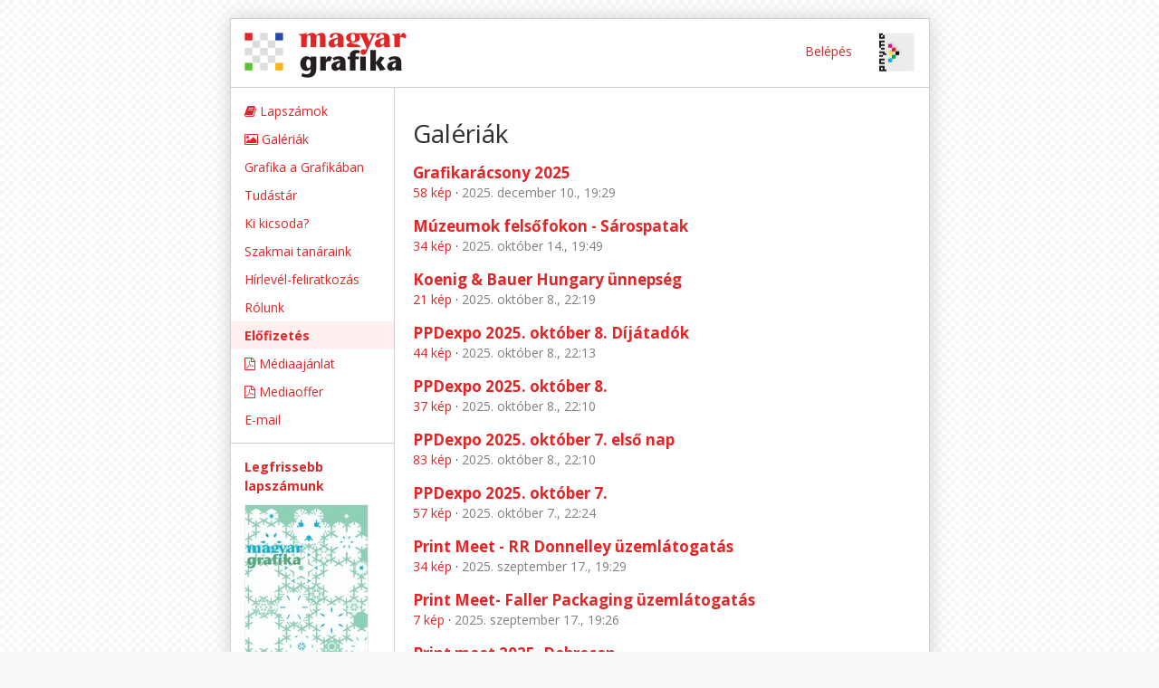

--- FILE ---
content_type: text/html; charset=utf-8
request_url: https://mgonline.hu/galeriak
body_size: 10347
content:
<!DOCTYPE html><html prefix="og: http://ogp.me/ns#"><head><title>MGonline</title><meta charset="utf-8" /><link href="https://mgonline.hu/hirek.atom" rel="alternate" title="MGonline hírek" type="application/atom+xml" /><link href="//fonts.googleapis.com" rel="dns-prefetch" /><link href="https://fonts.googleapis.com/css?family=Open+Sans:300,300i,400,400i,700,700i&amp;amp;subset=latin-ext" rel="stylesheet" /><link rel="stylesheet" media="all" href="/assets/application-104e4486d5401c55077966247ecd4b935b78fd463d8a898fd63e5701925ac484.css" data-turbolinks-track="reload" /><script src="/assets/application-aaeae168d34bc6d515e9e335bb9f9089749b3e9b6ba3737ce1287cf698866d0a.js" data-turbolinks-track="reload"></script><meta content="no-preview" name="turbolinks-cache-control" /><meta content="Magyar Grafika" property="og:site_name" /><meta content="website" property="og:type" /><meta content="hu_HU" property="og:locale" /><meta content="c80CfhACRUAE8f7xvRdU/ZALQA2YXz7rgIStWV5xsto=" name="verify-v1" /><meta name="csrf-param" content="authenticity_token" />
<meta name="csrf-token" content="C68kAfa79WigzL3ENVxJXwu5Nfur3jVJI9P4YbOpbjkhsK8Gttvv1OzkOgR9peMJntEPF7iBHYHcMGbTU3NKQg==" /></head><body data-turbolinks="false"><div class="container"><header><a class="menu" href="#">≡</a><a class="logo" href="https://mgonline.hu/"><img alt="Magyar Grafika" src="/assets/logo-a46a9d5859bd5c4f187eef1f3f88fe24cf277d6dab3d7438a80aba8f04cde4b5.png" /></a><div class="menu"><a rel="nofollow" data-method="post" href="/auth/google_oauth2">Belépés</a><a target="_blank" class="pnyme" href="http://pnyme.hu/"><img alt="PNYME" src="/assets/pnyme-logo-3867a34a98c0f6a4c74457c043860c77868d911d00ffeaf64d09e7083ddf0075.png" /></a></div></header><main id="main" role="main"><div id="content"><h1>Galériák</h1><div class="collection" id="collection_232"><h3><a href="/galeriak/grafikaracsony-2025">Grafikarácsony 2025</a></h3><div><a href="/galeriak/grafikaracsony-2025">58 kép</a> · <span class="date">2025. december 10., 19:29</span></div></div><div class="collection" id="collection_231"><h3><a href="/galeriak/muzeumok-felsofokon-sarospatak">Múzeumok felsőfokon - Sárospatak</a></h3><div><a href="/galeriak/muzeumok-felsofokon-sarospatak">34 kép</a> · <span class="date">2025. október 14., 19:49</span></div></div><div class="collection" id="collection_230"><h3><a href="/galeriak/koenig-bauer-hungary-unnepseg">Koenig &amp; Bauer Hungary ünnepség</a></h3><div><a href="/galeriak/koenig-bauer-hungary-unnepseg">21 kép</a> · <span class="date">2025. október  8., 22:19</span></div></div><div class="collection" id="collection_229"><h3><a href="/galeriak/ppdexpo-2025-oktober-8-dijatadok">PPDexpo 2025. október 8. Díjátadók</a></h3><div><a href="/galeriak/ppdexpo-2025-oktober-8-dijatadok">44 kép</a> · <span class="date">2025. október  8., 22:13</span></div></div><div class="collection" id="collection_228"><h3><a href="/galeriak/ppdexpo-2025-oktober-8-2">PPDexpo 2025. október 8.</a></h3><div><a href="/galeriak/ppdexpo-2025-oktober-8-2">37 kép</a> · <span class="date">2025. október  8., 22:10</span></div></div><div class="collection" id="collection_227"><h3><a href="/galeriak/ppdexpo-2025-oktober-7-elso-nap">PPDexpo 2025. október 7. első nap</a></h3><div><a href="/galeriak/ppdexpo-2025-oktober-7-elso-nap">83 kép</a> · <span class="date">2025. október  8., 22:10</span></div></div><div class="collection" id="collection_226"><h3><a href="/galeriak/ppdexpo-2025-oktober-7">PPDexpo 2025. október 7.</a></h3><div><a href="/galeriak/ppdexpo-2025-oktober-7">57 kép</a> · <span class="date">2025. október  7., 22:24</span></div></div><div class="collection" id="collection_225"><h3><a href="/galeriak/print-meet-rr-donnelley-uzemlatogatas">Print Meet - RR Donnelley üzemlátogatás</a></h3><div><a href="/galeriak/print-meet-rr-donnelley-uzemlatogatas">34 kép</a> · <span class="date">2025. szeptember 17., 19:29</span></div></div><div class="collection" id="collection_224"><h3><a href="/galeriak/print-meet-faller-packaging-uzemlatogatas">Print Meet- Faller Packaging üzemlátogatás</a></h3><div><a href="/galeriak/print-meet-faller-packaging-uzemlatogatas">7 kép</a> · <span class="date">2025. szeptember 17., 19:26</span></div></div><div class="collection" id="collection_223"><h3><a href="/galeriak/print-meet-2025-debrecen">Print meet 2025. Debrecen</a></h3><div><a href="/galeriak/print-meet-2025-debrecen">46 kép</a> · <span class="date">2025. szeptember 11., 21:31</span></div></div><div class="collection" id="collection_222"><h3><a href="/galeriak/gpwa-2025">GPWA 2025</a></h3><div><a href="/galeriak/gpwa-2025">46 kép</a> · <span class="date">2025. szeptember 11., 21:24</span></div></div><div class="collection" id="collection_221"><h3><a href="/galeriak/a-nyomdaipar-oroksege-kanadaban">A nyomdaipar öröksége Kanadában</a></h3><div><a href="/galeriak/a-nyomdaipar-oroksege-kanadaban">12 kép</a> · <span class="date">2025. augusztus  7., 16:17</span></div></div><div class="collection" id="collection_220"><h3><a href="/galeriak/grafikaland-2025-latogatoban-a-prospektus-nyomdaban">Grafikaland 2025 - látogatóban a Prospektus nyomdában</a></h3><div><a href="/galeriak/grafikaland-2025-latogatoban-a-prospektus-nyomdaban">40 kép</a> · <span class="date">2025. július  2., 15:58</span></div></div><div class="collection" id="collection_219"><h3><a href="/galeriak/grafikaland-zirc-2025-junius-30-reggel">Grafikaland, Zirc, 2025. június 30 reggel</a></h3><div><a href="/galeriak/grafikaland-zirc-2025-junius-30-reggel">9 kép</a> · <span class="date">2025. július  2., 15:29</span></div></div><div class="collection" id="collection_218"><h3><a href="/galeriak/grafikaland-2025-zirc-junius-29-este-a-konyvtarban">Grafikaland 2025 Zirc június 29 este a könyvtárban</a></h3><div><a href="/galeriak/grafikaland-2025-zirc-junius-29-este-a-konyvtarban">22 kép</a> · <span class="date">2025. július  2., 15:19</span></div></div><div class="collection" id="collection_217"><h3><a href="/galeriak/grafikaland-2025-porvacsesznek-vinye">Grafikaland 2025. Porvacsesznek-Vinye</a></h3><div><a href="/galeriak/grafikaland-2025-porvacsesznek-vinye">30 kép</a> · <span class="date">2025. július  2., 15:05</span></div></div><div class="collection" id="collection_216"><h3><a href="/galeriak/grafikaland-zirc-2025-junius-29">Grafikaland, Zirc, 2025. június 29</a></h3><div><a href="/galeriak/grafikaland-zirc-2025-junius-29">30 kép</a> · <span class="date">2025. július  2., 14:28</span></div></div><div class="collection" id="collection_215"><h3><a href="/galeriak/ready-2-operate-2025-martfu">Ready 2 Operate 2025, Martfű</a></h3><div><a href="/galeriak/ready-2-operate-2025-martfu">65 kép</a> · <span class="date">2025. május 27., 11:15</span></div></div><div class="collection" id="collection_214"><h3><a href="/galeriak/tavaszi-managerkonferencia-god-2025-04-03">Tavaszi Managerkonferencia, Göd, 2025. 04. 03.</a></h3><div><a href="/galeriak/tavaszi-managerkonferencia-god-2025-04-03">35 kép</a> · <span class="date">2025. április 10., 10:09</span></div></div><div class="collection" id="collection_213"><h3><a href="/galeriak/busines-meetup-2025-04-03">Busines Meetup 2025. 04. 03.</a></h3><div><a href="/galeriak/busines-meetup-2025-04-03">20 kép</a> · <span class="date">2025. április 10., 10:05</span></div></div><div class="collection" id="collection_211"><h3><a href="/galeriak/magyar-nyomaszatert-dij-2025-fabian-endre">Magyar Nyomászatért díj 2025 - Fábián Endre</a></h3><div><a href="/galeriak/magyar-nyomaszatert-dij-2025-fabian-endre">14 kép</a> · <span class="date">2025. április  5., 11:32</span></div></div><div class="collection" id="collection_210"><h3><a href="/galeriak/hess-andras-dijak-atadasa">Hess András díjak átadása</a></h3><div><a href="/galeriak/hess-andras-dijak-atadasa">52 kép</a> · <span class="date">2025. április  5., 11:26</span></div></div><div class="collection" id="collection_208"><h3><a href="/galeriak/flexoszimpozium-florin-zrt-uzemlatogatas">Flexószimpózium - Florin Zrt. üzemlátogatás</a></h3><div><a href="/galeriak/flexoszimpozium-florin-zrt-uzemlatogatas">63 kép</a> · <span class="date">2025. március 12., 14:34</span></div></div><div class="collection" id="collection_207"><h3><a href="/galeriak/xxvii-flexoszimpozium">XXVII. Flexószimpózium</a></h3><div><a href="/galeriak/xxvii-flexoszimpozium">36 kép</a> · <span class="date">2025. március  7., 07:45</span></div></div><div class="collection" id="collection_206"><h3><a href="/galeriak/2025-flexoszam-kivitelezes">2025. Flexószám kivitelezés</a></h3><div><a href="/galeriak/2025-flexoszam-kivitelezes">8 kép</a> · <span class="date">2025. február 25., 08:19</span></div></div><div class="collection" id="collection_205"><h3><a href="/galeriak/grafikaracsony-2024-telefonos-kepek">Grafikarácsony 2024- telefonos képek</a></h3><div><a href="/galeriak/grafikaracsony-2024-telefonos-kepek">31 kép</a> · <span class="date">2024. december 17., 11:26</span></div></div><div class="collection" id="collection_204"><h3><a href="/galeriak/grafikaracsony-konica-minolta-workshop">Grafikarácsony - Konica Minolta workshop</a></h3><div><a href="/galeriak/grafikaracsony-konica-minolta-workshop">11 kép</a> · <span class="date">2024. december 12., 21:42</span></div></div><div class="collection" id="collection_203"><h3><a href="/galeriak/tiponaptar-tiszteletpeldanyok-maczo-peter">Tiponaptár - tiszteletpéldányok Maczó Péter</a></h3><div><a href="/galeriak/tiponaptar-tiszteletpeldanyok-maczo-peter">14 kép</a> · <span class="date">2024. december 12., 21:39</span></div></div><div class="collection" id="collection_202"><h3><a href="/galeriak/grafikaracsony-partia-workshop">Grafikarácsony - Pártia workshop</a></h3><div><a href="/galeriak/grafikaracsony-partia-workshop">5 kép</a> · <span class="date">2024. december 12., 21:37</span></div></div><div class="collection" id="collection_201"><h3><a href="/galeriak/grafikaracsony-2024-schawk-workshop">Grafikarácsony 2024 - Schawk workshop</a></h3><div><a href="/galeriak/grafikaracsony-2024-schawk-workshop">8 kép</a> · <span class="date">2024. december 12., 21:35</span></div></div><div class="collection" id="collection_200"><h3><a href="/galeriak/grafikaracsony-2024-scrollmax-workshop">Grafikarácsony 2024 - Scrollmax workshop</a></h3><div><a href="/galeriak/grafikaracsony-2024-scrollmax-workshop">15 kép</a> · <span class="date">2024. december 12., 21:30</span></div></div><div class="collection" id="collection_199"><h3><a href="/galeriak/grafikaracsony-2024-papyrus">Grafikarácsony 2024- Papyrus</a></h3><div><a href="/galeriak/grafikaracsony-2024-papyrus">16 kép</a> · <span class="date">2024. december 12., 21:26</span></div></div><div class="collection" id="collection_198"><h3><a href="/galeriak/grafikaracsony-2024-trodimp-workshop">Grafikarácsony 2024- Trodimp workshop</a></h3><div><a href="/galeriak/grafikaracsony-2024-trodimp-workshop">17 kép</a> · <span class="date">2024. december 12., 21:24</span></div></div><div class="collection" id="collection_197"><h3><a href="/galeriak/grafikaracsony-albert-erika-workshopja">Grafikarácsony - Albert Erika workshopja</a></h3><div><a href="/galeriak/grafikaracsony-albert-erika-workshopja">14 kép</a> · <span class="date">2024. december 12., 21:21</span></div></div><div class="collection" id="collection_196"><h3><a href="/galeriak/grafikaracsony-biro-bertold-konyvkoto-workshop">Grafikarácsony-Biró Bertold könyvkötő workshop</a></h3><div><a href="/galeriak/grafikaracsony-biro-bertold-konyvkoto-workshop">37 kép</a> · <span class="date">2024. december 12., 21:05</span></div></div><div class="collection" id="collection_195"><h3><a href="/galeriak/grafikaracsony-2024">Grafikarácsony 2024.</a></h3><div><a href="/galeriak/grafikaracsony-2024">103 kép</a> · <span class="date">2024. december 12., 20:59</span></div></div><div class="collection" id="collection_194"><h3><a href="/galeriak/ready-to-operate-2024">Ready to Operate 2024</a></h3><div><a href="/galeriak/ready-to-operate-2024">59 kép</a> · <span class="date">2024. november 12., 12:30</span></div></div><div class="collection" id="collection_193"><h3><a href="/galeriak/print-meet-fsd-uzemlatogatas">Print Meet FSD üzemlátogatás</a></h3><div><a href="/galeriak/print-meet-fsd-uzemlatogatas">24 kép</a> · <span class="date">2024. november 12., 11:24</span></div></div><div class="collection" id="collection_192"><h3><a href="/galeriak/dunapack-uzemlatogatas-print-meet-2024">Dunapack üzemlátogatás - Print Meet 2024.</a></h3><div><a href="/galeriak/dunapack-uzemlatogatas-print-meet-2024">43 kép</a> · <span class="date">2024. október  9., 14:00</span></div></div><div class="collection" id="collection_191"><h3><a href="/galeriak/gpwa-2024-konferencia-es-dijatadas">GPwA 2024 konferencia és díjátadás</a></h3><div><a href="/galeriak/gpwa-2024-konferencia-es-dijatadas">96 kép</a> · <span class="date">2024. szeptember 26., 20:03</span></div></div><div class="collection" id="collection_190"><h3><a href="/galeriak/print-meet-2024-eloadasok">Print Meet 2024. előadások</a></h3><div><a href="/galeriak/print-meet-2024-eloadasok">79 kép</a> · <span class="date">2024. szeptember 26., 19:59</span></div></div><div class="collection" id="collection_189"><h3><a href="/galeriak/igy-keszult-a-borito-a-prospektus-nyomdaban">így készült a borító a Prospektus Nyomdában</a></h3><div><a href="/galeriak/igy-keszult-a-borito-a-prospektus-nyomdaban">8 kép</a> · <span class="date">2024. május  7., 15:45</span></div></div><div class="collection" id="collection_188"><h3><a href="/galeriak/szakma-sztar-fesztival-4">Szakma Sztár Fesztivál 4.</a></h3><div><a href="/galeriak/szakma-sztar-fesztival-4">38 kép</a> · <span class="date">2024. április 29., 22:02</span></div></div><div class="collection" id="collection_187"><h3><a href="/galeriak/szakma-sztar-fesztival-3">Szakma Sztár Fesztivál 3.</a></h3><div><a href="/galeriak/szakma-sztar-fesztival-3">32 kép</a> · <span class="date">2024. április 29., 21:58</span></div></div><div class="collection" id="collection_186"><h3><a href="/galeriak/szakma-sztar-fesztival-2">Szakma Sztár Fesztivál 2.</a></h3><div><a href="/galeriak/szakma-sztar-fesztival-2">32 kép</a> · <span class="date">2024. április 29., 21:56</span></div></div><div class="collection" id="collection_185"><h3><a href="/galeriak/szakma-sztar-fesztival-1">Szakma Sztár Fesztivál 1.</a></h3><div><a href="/galeriak/szakma-sztar-fesztival-1">37 kép</a> · <span class="date">2024. április 29., 21:40</span></div></div><div class="collection" id="collection_184"><h3><a href="/galeriak/vertes-gabor-dij-atadasa-2024">Vértes Gábor díj átadása 2024.</a></h3><div><a href="/galeriak/vertes-gabor-dij-atadasa-2024">4 kép</a> · <span class="date">2024. április 23., 11:15</span></div></div><div class="collection" id="collection_183"><h3><a href="/galeriak/nypsz-kozgyules-2024-aprilis-18">NYPSZ Közgyűlés 2024. április 18.</a></h3><div><a href="/galeriak/nypsz-kozgyules-2024-aprilis-18">31 kép</a> · <span class="date">2024. április 23., 11:13</span></div></div><div class="collection" id="collection_182"><h3><a href="/galeriak/hess-andras-dijak-atadasa-2024">Hess András díjak átadása 2024.</a></h3><div><a href="/galeriak/hess-andras-dijak-atadasa-2024">37 kép</a> · <span class="date">2024. április 23., 11:10</span></div></div><div class="collection" id="collection_181"><h3><a href="/galeriak/nyomdaszatert-dijatadas-2024">Nyomdászatért díjátadás 2024.</a></h3><div><a href="/galeriak/nyomdaszatert-dijatadas-2024">6 kép</a> · <span class="date">2024. április 22., 16:24</span></div></div><div class="collection" id="collection_180"><h3><a href="/galeriak/nypsz-tavaszi-gazdasagi-konferencia">NYPSZ- Tavaszi gazdasági konferencia</a></h3><div><a href="/galeriak/nypsz-tavaszi-gazdasagi-konferencia">11 kép</a> · <span class="date">2024. április 22., 16:17</span></div></div><div class="collection" id="collection_179"><h3><a href="/galeriak/kalligrafia-kiallitas-a-dunaujvarosi-papirmuzeumban">Kalligráfia kiállítás a dunaújvárosi Papírmúzeumban</a></h3><div><a href="/galeriak/kalligrafia-kiallitas-a-dunaujvarosi-papirmuzeumban">51 kép</a> · <span class="date">2024. április 22., 15:06</span></div></div><div class="collection" id="collection_177"><h3><a href="/galeriak/flxo-symp-2024-eloadasok">FLXO SYMP 2024 - előadások</a></h3><div><a href="/galeriak/flxo-symp-2024-eloadasok">72 kép</a> · <span class="date">2024. március 20., 10:12</span></div></div><div class="collection" id="collection_176"><h3><a href="/galeriak/grafikaracsony-2023-12-resz">Grafikarácsony 2023. - 12. rész</a></h3><div><a href="/galeriak/grafikaracsony-2023-12-resz">25 kép</a> · <span class="date">2023. december 19., 13:58</span></div></div><div class="collection" id="collection_175"><h3><a href="/galeriak/grafikaracsony-2023-11-resz">Grafikarácsony 2023. - 11. rész</a></h3><div><a href="/galeriak/grafikaracsony-2023-11-resz">17 kép</a> · <span class="date">2023. december 19., 13:56</span></div></div><div class="collection" id="collection_174"><h3><a href="/galeriak/grafikaracsony-2023-10-resz">Grafikarácsony 2023. - 10. rész</a></h3><div><a href="/galeriak/grafikaracsony-2023-10-resz">17 kép</a> · <span class="date">2023. december 19., 13:54</span></div></div><div class="collection" id="collection_173"><h3><a href="/galeriak/grafikaracsony-2023-9-resz">Grafikarácsony 2023. - 9. rész</a></h3><div><a href="/galeriak/grafikaracsony-2023-9-resz">18 kép</a> · <span class="date">2023. december 19., 13:53</span></div></div><div class="collection" id="collection_172"><h3><a href="/galeriak/grafikaracsony-2023-8-resz">Grafikarácsony 2023. - 8. rész</a></h3><div><a href="/galeriak/grafikaracsony-2023-8-resz">15 kép</a> · <span class="date">2023. december 14., 22:43</span></div></div><div class="collection" id="collection_171"><h3><a href="/galeriak/grafikaracsony-2023-7-resz">Grafikarácsony 2023. - 7. rész</a></h3><div><a href="/galeriak/grafikaracsony-2023-7-resz">16 kép</a> · <span class="date">2023. december 14., 22:41</span></div></div><div class="collection" id="collection_170"><h3><a href="/galeriak/grafikaracsony-2023-6-resz">Grafikarácsony 2023. - 6. rész</a></h3><div><a href="/galeriak/grafikaracsony-2023-6-resz">16 kép</a> · <span class="date">2023. december 14., 22:38</span></div></div><div class="collection" id="collection_169"><h3><a href="/galeriak/grafikaracsony-2023-5-resz">Grafikarácsony 2023. - 5. rész</a></h3><div><a href="/galeriak/grafikaracsony-2023-5-resz">17 kép</a> · <span class="date">2023. december 14., 22:36</span></div></div><div class="collection" id="collection_168"><h3><a href="/galeriak/grafikaracsony-2023-4-resz">Grafikarácsony 2023. - 4. rész</a></h3><div><a href="/galeriak/grafikaracsony-2023-4-resz">15 kép</a> · <span class="date">2023. december 14., 22:34</span></div></div><div class="collection" id="collection_167"><h3><a href="/galeriak/grafikaracsony-2023-3-resz">Grafikarácsony 2023. - 3. rész</a></h3><div><a href="/galeriak/grafikaracsony-2023-3-resz">17 kép</a> · <span class="date">2023. december 14., 22:32</span></div></div><div class="collection" id="collection_166"><h3><a href="/galeriak/grafikaracsony-2023-2-resz">Grafikarácsony 2023 - 2. rész</a></h3><div><a href="/galeriak/grafikaracsony-2023-2-resz">16 kép</a> · <span class="date">2023. december 14., 22:30</span></div></div><div class="collection" id="collection_165"><h3><a href="/galeriak/grafikaracsony-2023-1-resz">Grafikarácsony 2023. - 1. rész</a></h3><div><a href="/galeriak/grafikaracsony-2023-1-resz">16 kép</a> · <span class="date">2023. december 14., 22:28</span></div></div><div class="collection" id="collection_163"><h3><a href="/galeriak/elanders-zalalovo-2023-print-meet">Elanders, Zalalövő 2023 Print Meet</a></h3><div><a href="/galeriak/elanders-zalalovo-2023-print-meet">55 kép</a> · <span class="date">2023. november 14., 07:34</span></div></div><div class="collection" id="collection_162"><h3><a href="/galeriak/print-meet-2023-zalaegerszeg">Print Meet 2023 Zalaegerszeg</a></h3><div><a href="/galeriak/print-meet-2023-zalaegerszeg">64 kép</a> · <span class="date">2023. november 13., 21:47</span></div></div><div class="collection" id="collection_161"><h3><a href="/galeriak/gpwa-2023">GPwA 2023</a></h3><div><a href="/galeriak/gpwa-2023">68 kép</a> · <span class="date">2023. november 13., 13:54</span></div></div><div class="collection" id="collection_160"><h3><a href="/galeriak/helikon-nyomda-print-meet-uzemlatogatas">Helikon Nyomda Print Meet üzemlátogatás</a></h3><div><a href="/galeriak/helikon-nyomda-print-meet-uzemlatogatas">35 kép</a> · <span class="date">2023. november 13., 11:49</span></div></div><div class="collection" id="collection_159"><h3><a href="/galeriak/budapest-design-week-2023">Budapest Design Week 2023</a></h3><div><a href="/galeriak/budapest-design-week-2023">11 kép</a> · <span class="date">2023. október  6., 09:12</span></div></div><div class="collection" id="collection_158"><h3><a href="/galeriak/75-eves-a-pnyme">75 éves a PNYME!</a></h3><div><a href="/galeriak/75-eves-a-pnyme">88 kép</a> · <span class="date">2023. október  3., 14:25</span></div></div><div class="collection" id="collection_157"><h3><a href="/galeriak/bestprint-hungary-2023">Bestprint Hungary 2023</a></h3><div><a href="/galeriak/bestprint-hungary-2023">51 kép</a> · <span class="date">2023. október  3., 09:24</span></div></div><div class="collection" id="collection_156"><h3><a href="/galeriak/konica-minolta-elit-grafikusok-klubja-2023">Konica Minolta - Elit Grafikusok Klubja 2023</a></h3><div><a href="/galeriak/konica-minolta-elit-grafikusok-klubja-2023">34 kép</a> · <span class="date">2023. március 24., 20:33</span></div></div><div class="collection" id="collection_155"><h3><a href="/galeriak/flexoszimpozium-uzemlatogatas-cni-tiszaujvaros">Flexószimpózium üzemlátogatás CNI Tiszaújváros</a></h3><div><a href="/galeriak/flexoszimpozium-uzemlatogatas-cni-tiszaujvaros">36 kép</a> · <span class="date">2023. március  3., 20:31</span></div></div><div class="collection" id="collection_154"><h3><a href="/galeriak/flexoszimpozium-uzemlatogatas-taghleef-tiszaujvaros">Flexószimpózium üzemlátogatás Taghleef Tiszaújváros</a></h3><div><a href="/galeriak/flexoszimpozium-uzemlatogatas-taghleef-tiszaujvaros">20 kép</a> · <span class="date">2023. március  3., 20:25</span></div></div><div class="collection" id="collection_153"><h3><a href="/galeriak/flexoszimpozium-2023">Flexószimpózium 2023</a></h3><div><a href="/galeriak/flexoszimpozium-2023">52 kép</a> · <span class="date">2023. március  2., 20:01</span></div></div><div class="collection" id="collection_151"><h3><a href="/galeriak/grafikaracsony-2022">Grafikarácsony 2022</a></h3><div><a href="/galeriak/grafikaracsony-2022">106 kép</a> · <span class="date">2022. december 14., 19:27</span></div></div><div class="collection" id="collection_150"><h3><a href="/galeriak/alfoldi-nyomda-zrt">Alföldi Nyomda Zrt.</a></h3><div><a href="/galeriak/alfoldi-nyomda-zrt">36 kép</a> · <span class="date">2022. november  4., 11:19</span></div></div><div class="collection" id="collection_149"><h3><a href="/galeriak/kartonpack-zrt">Kartonpack Zrt.</a></h3><div><a href="/galeriak/kartonpack-zrt">26 kép</a> · <span class="date">2022. november  4., 11:04</span></div></div><div class="collection" id="collection_148"><h3><a href="/galeriak/print-meet-2022-debrecen">Print Meet 2022., Debrecen</a></h3><div><a href="/galeriak/print-meet-2022-debrecen">26 kép</a> · <span class="date">2022. október 27., 19:50</span></div></div><div class="collection" id="collection_147"><h3><a href="/galeriak/gpwa-2022">GPwA 2022</a></h3><div><a href="/galeriak/gpwa-2022">36 kép</a> · <span class="date">2022. október 27., 17:42</span></div></div><div class="collection" id="collection_146"><h3><a href="/galeriak/flexoszimpozium-schawk-dunakeszi">Flexószimpózium - Schawk, Dunakeszi</a></h3><div><a href="/galeriak/flexoszimpozium-schawk-dunakeszi">32 kép</a> · <span class="date">2022. szeptember 12., 13:28</span></div></div><div class="collection" id="collection_145"><h3><a href="/galeriak/flexoszimpozium-uzemlatogatas-mondi-szada">Flexószimpózium üzemlátogatás- Mondi-Szada</a></h3><div><a href="/galeriak/flexoszimpozium-uzemlatogatas-mondi-szada">33 kép</a> · <span class="date">2022. szeptember 12., 13:23</span></div></div><div class="collection" id="collection_144"><h3><a href="/galeriak/2022-flexoszimpozium">2022 Flexószimpózium</a></h3><div><a href="/galeriak/2022-flexoszimpozium">47 kép</a> · <span class="date">2022. szeptember  8., 19:21</span></div></div><div class="collection" id="collection_143"><h3><a href="/galeriak/2022-hungaropack-munkaban-a-zsuri">2022 Hungaropack-Munkában a zsűri</a></h3><div><a href="/galeriak/2022-hungaropack-munkaban-a-zsuri">65 kép</a> · <span class="date">2022. szeptember  7., 22:05</span></div></div><div class="collection" id="collection_142"><h3><a href="/galeriak/2022-junius-15-alfoldi-nyomda-tanmuhelyavato-unnepseg">2022. június 15. Alföldi Nyomda tanműhelyavató ünnepség</a></h3><div><a href="/galeriak/2022-junius-15-alfoldi-nyomda-tanmuhelyavato-unnepseg">46 kép</a> · <span class="date">2022. június 15., 21:36</span></div></div><div class="collection" id="collection_141"><h3><a href="/galeriak/ppdexpo-signexpo-2022-05-26-csutortok-senior-talalkozo">PPDexpo SIGNexpo- 2022-05-26-csütörtök-Senior találkozó</a></h3><div><a href="/galeriak/ppdexpo-signexpo-2022-05-26-csutortok-senior-talalkozo">17 kép</a> · <span class="date">2022. május 30., 20:46</span></div></div><div class="collection" id="collection_140"><h3><a href="/galeriak/ppdexpo-signexpo-2022-05-26-csutortok-3">PPDexpo SIGNexpo- 2022-05-26-csütörtök-3</a></h3><div><a href="/galeriak/ppdexpo-signexpo-2022-05-26-csutortok-3">24 kép</a> · <span class="date">2022. május 30., 19:04</span></div></div><div class="collection" id="collection_138"><h3><a href="/galeriak/ppdexpo-signexpo-2022-05-26-csutortok-maczo-peter-eloadasa">PPDexpo SIGNexpo- 2022-05-26-csütörtök-Maczó Péter előadása</a></h3><div><a href="/galeriak/ppdexpo-signexpo-2022-05-26-csutortok-maczo-peter-eloadasa">20 kép</a> · <span class="date">2022. május 30., 15:36</span></div></div><div class="collection" id="collection_137"><h3><a href="/galeriak/ppdexpo-signexpo-2022-05-26-csutortok-1">PPDexpo SIGNexpo- 2022-05-26-csütörtök-1</a></h3><div><a href="/galeriak/ppdexpo-signexpo-2022-05-26-csutortok-1">27 kép</a> · <span class="date">2022. május 30., 15:30</span></div></div><div class="collection" id="collection_135"><h3><a href="/galeriak/ppdexpo-signexpo-2022-05-25-szerda-8">PPDexpo SIGNexpo- 2022-05-25-szerda-8</a></h3><div><a href="/galeriak/ppdexpo-signexpo-2022-05-25-szerda-8">41 kép</a> · <span class="date">2022. május 26., 21:59</span></div></div><div class="collection" id="collection_134"><h3><a href="/galeriak/ppdexpo-signexpo-2022-05-25-szerda-7">PPDexpo SIGNexpo- 2022-05-25-szerda-7</a></h3><div><a href="/galeriak/ppdexpo-signexpo-2022-05-25-szerda-7">19 kép</a> · <span class="date">2022. május 26., 08:13</span></div></div><div class="collection" id="collection_133"><h3><a href="/galeriak/ppdexpo-signexpo-2022-05-25-szerda-6">PPDexpo SIGNexpo- 2022-05-25-szerda-6</a></h3><div><a href="/galeriak/ppdexpo-signexpo-2022-05-25-szerda-6">20 kép</a> · <span class="date">2022. május 26., 08:09</span></div></div><div class="collection" id="collection_132"><h3><a href="/galeriak/ppdexpo-signexpo-2022-05-25-szerda-5">PPDexpo SIGNexpo- 2022-05-25-szerda-5</a></h3><div><a href="/galeriak/ppdexpo-signexpo-2022-05-25-szerda-5">20 kép</a> · <span class="date">2022. május 26., 08:08</span></div></div><div class="collection" id="collection_131"><h3><a href="/galeriak/ppdexpo-signexpo-2022-05-25-szerda-4">PPDexpo SIGNexpo- 2022-05-25-szerda-4</a></h3><div><a href="/galeriak/ppdexpo-signexpo-2022-05-25-szerda-4">19 kép</a> · <span class="date">2022. május 26., 08:03</span></div></div><div class="collection" id="collection_130"><h3><a href="/galeriak/ppdexpo-signexpo-2022-05-25-szerda-3">PPDexpo SIGNexpo- 2022-05-25-szerda-3</a></h3><div><a href="/galeriak/ppdexpo-signexpo-2022-05-25-szerda-3">22 kép</a> · <span class="date">2022. május 26., 08:01</span></div></div><div class="collection" id="collection_129"><h3><a href="/galeriak/ppdexpo-signexpo-2022-05-25-szerda-2">PPDexpo SIGNexpo- 2022-05-25-szerda-2</a></h3><div><a href="/galeriak/ppdexpo-signexpo-2022-05-25-szerda-2">25 kép</a> · <span class="date">2022. május 25., 23:29</span></div></div><div class="collection" id="collection_128"><h3><a href="/galeriak/ppdexpo-signexpo-2022-05-25-szerda-1">PPDexpo SIGNexpo- 2022-05-25-szerda-1</a></h3><div><a href="/galeriak/ppdexpo-signexpo-2022-05-25-szerda-1">24 kép</a> · <span class="date">2022. május 25., 23:25</span></div></div><div class="collection" id="collection_127"><h3><a href="/galeriak/ppdexpo-2022-05-24-kedd-latogatok-2">PPDexpo-2022-05-24-kedd-látogatók 2</a></h3><div><a href="/galeriak/ppdexpo-2022-05-24-kedd-latogatok-2">30 kép</a> · <span class="date">2022. május 24., 22:59</span></div></div><div class="collection" id="collection_126"><h3><a href="/galeriak/ppdexpo-2022-05-24-kedd-latogatok-1">PPDexpo-2022-05-24-kedd-látogatók 1</a></h3><div><a href="/galeriak/ppdexpo-2022-05-24-kedd-latogatok-1">29 kép</a> · <span class="date">2022. május 24., 22:58</span></div></div><div class="collection" id="collection_125"><h3><a href="/galeriak/ppdexpo-2022-05-24-kedd-4-madartavlatbol">PPDexpo-2022-05-24-kedd-4-madártávlatból</a></h3><div><a href="/galeriak/ppdexpo-2022-05-24-kedd-4-madartavlatbol">29 kép</a> · <span class="date">2022. május 24., 22:56</span></div></div><div class="collection" id="collection_124"><h3><a href="/galeriak/ppdexpo-2022-05-24-kedd-3">PPDexpo-2022-05-24-kedd-3</a></h3><div><a href="/galeriak/ppdexpo-2022-05-24-kedd-3">38 kép</a> · <span class="date">2022. május 24., 22:54</span></div></div><div class="collection" id="collection_123"><h3><a href="/galeriak/ppdexpo-2022-05-24-kedd-2">PPDexpo-2022-05-24-kedd-2</a></h3><div><a href="/galeriak/ppdexpo-2022-05-24-kedd-2">32 kép</a> · <span class="date">2022. május 24., 22:52</span></div></div><div class="collection" id="collection_122"><h3><a href="/galeriak/ppdexpo-2022-05-24-kedd-1">PPDexpo-2022-05-24-kedd-1</a></h3><div><a href="/galeriak/ppdexpo-2022-05-24-kedd-1">51 kép</a> · <span class="date">2022. május 24., 22:47</span></div></div><div class="collection" id="collection_121"><h3><a href="/galeriak/ppdexpo-0-nap">PPDexpo 0. nap</a></h3><div><a href="/galeriak/ppdexpo-0-nap">49 kép</a> · <span class="date">2022. május 23., 22:10</span></div></div><div class="collection" id="collection_120"><h3><a href="/galeriak/szakma-sztar-2022-budapest-hungexpo-3-resz">Szakma Sztár 2022. Budapest, Hungexpo 3. rész</a></h3><div><a href="/galeriak/szakma-sztar-2022-budapest-hungexpo-3-resz">47 kép</a> · <span class="date">2022. április 27., 13:35</span></div></div><div class="collection" id="collection_119"><h3><a href="/galeriak/szakma-sztar-2022-budapest-hungexpo-2-resz-2">Szakma Sztár 2022. Budapest, Hungexpo 2. rész</a></h3><div><a href="/galeriak/szakma-sztar-2022-budapest-hungexpo-2-resz-2">21 kép</a> · <span class="date">2022. április 27., 09:17</span></div></div><div class="collection" id="collection_117"><h3><a href="/galeriak/szakma-sztar-2022-budapest-hungexpo-1-resz">Szakma Sztár 2022. Budapest, Hungexpo 1. rész</a></h3><div><a href="/galeriak/szakma-sztar-2022-budapest-hungexpo-1-resz">25 kép</a> · <span class="date">2022. április 27., 09:06</span></div></div><div class="collection" id="collection_116"><h3><a href="/galeriak/deszan-kft">Deszán Kft.</a></h3><div><a href="/galeriak/deszan-kft">33 kép</a> · <span class="date">2022. április  5., 13:40</span></div></div><div class="collection" id="collection_115"><h3><a href="/galeriak/szktv-2022">SZKTV 2022</a></h3><div><a href="/galeriak/szktv-2022">28 kép</a> · <span class="date">2022. március 16., 12:40</span></div></div><div class="collection" id="collection_114"><h3><a href="/galeriak/xxviii-pnyme-nyomdasz-vandorgyules">XXVIII. PNYME Nyomdász Vándorgyűlés</a></h3><div><a href="/galeriak/xxviii-pnyme-nyomdasz-vandorgyules">99 kép</a> · <span class="date">2021. november 11., 23:31</span></div></div><div class="collection" id="collection_113"><h3><a href="/galeriak/gpwa-2021-hajduszoboszlo">GPWA 2021. Hajdúszoboszló</a></h3><div><a href="/galeriak/gpwa-2021-hajduszoboszlo">76 kép</a> · <span class="date">2021. november 11., 15:04</span></div></div><div class="collection" id="collection_112"><h3><a href="/galeriak/uzemlatogatasok">Üzemlátogatások</a></h3><div><a href="/galeriak/uzemlatogatasok">86 kép</a> · <span class="date">2021. szeptember 23., 13:12</span></div></div><div class="collection" id="collection_111"><h3><a href="/galeriak/flexoszimpozium-2021-pillanatkepek">Flexószimpózium 2021. pillanatképek</a></h3><div><a href="/galeriak/flexoszimpozium-2021-pillanatkepek">49 kép</a> · <span class="date">2021. szeptember 23., 10:46</span></div></div><div class="collection" id="collection_110"><h3><a href="/galeriak/flexoszimpozium-2021-eloadasok">Flexószimpózium 2021. előadások</a></h3><div><a href="/galeriak/flexoszimpozium-2021-eloadasok">38 kép</a> · <span class="date">2021. szeptember 23., 09:39</span></div></div><div class="collection" id="collection_109"><h3><a href="/galeriak/magyar-grafika-marzek-kner-nyomda">Magyar Grafika - Marzek Kner Nyomda</a></h3><div><a href="/galeriak/magyar-grafika-marzek-kner-nyomda">55 kép</a> · <span class="date">2021. augusztus 27., 14:45</span></div></div><div class="collection" id="collection_108"><h3><a href="/galeriak/magyar-grafika-_-nyomdaipari-kepzesi-centrum">Magyar Grafika _ Nyomdaipari Képzési Centrum</a></h3><div><a href="/galeriak/magyar-grafika-_-nyomdaipari-kepzesi-centrum">37 kép</a> · <span class="date">2021. augusztus 27., 13:30</span></div></div><div class="collection" id="collection_107"><h3><a href="/galeriak/karacsony-fele">Karácsony felé</a></h3><div><a href="/galeriak/karacsony-fele">14 kép</a> · <span class="date">2020. december 16., 17:47</span></div></div><div class="collection" id="collection_106"><h3><a href="/galeriak/2020-novemberi-szam">2020 novemberi szám</a></h3><div><a href="/galeriak/2020-novemberi-szam">24 kép</a> · <span class="date">2020. november 11., 23:00</span></div></div><div class="collection" id="collection_104"><h3><a href="/galeriak/2020-4-szeptember-15">2020/4 szeptember 15.</a></h3><div><a href="/galeriak/2020-4-szeptember-15">27 kép</a> · <span class="date">2020. szeptember 15., 17:34</span></div></div><div class="collection" id="collection_103"><h3><a href="/galeriak/elado-hasitogep">eladó hasítógép</a></h3><div><a href="/galeriak/elado-hasitogep">5 kép</a> · <span class="date">2020. szeptember 11., 14:30</span></div></div><div class="collection" id="collection_102"><h3><a href="/galeriak/csaosz-hungaropack-zsuri">CSAOSZ- Hungaropack zsűri</a></h3><div><a href="/galeriak/csaosz-hungaropack-zsuri">51 kép</a> · <span class="date">2020. szeptember  2., 21:07</span></div></div><div class="collection" id="collection_101"><h3><a href="/galeriak/bekescsaba-oktatasi-kozpont">Békéscsaba Oktatási Központ</a></h3><div><a href="/galeriak/bekescsaba-oktatasi-kozpont">23 kép</a> · <span class="date">2020. augusztus 26., 14:35</span></div></div><div class="collection" id="collection_100"><h3><a href="/galeriak/printpix">Printpix</a></h3><div><a href="/galeriak/printpix">43 kép</a> · <span class="date">2020. augusztus 18., 18:21</span></div></div><div class="collection" id="collection_99"><h3><a href="/galeriak/stanctechnik-2020-junius">Stanctechnik 2020 június</a></h3><div><a href="/galeriak/stanctechnik-2020-junius">22 kép</a> · <span class="date">2020. június 10., 21:13</span></div></div><div class="collection" id="collection_98"><h3><a href="/galeriak/raszter-nyomda-2">Raszter Nyomda</a></h3><div><a href="/galeriak/raszter-nyomda-2">27 kép</a> · <span class="date">2020. június  5., 13:17</span></div></div><div class="collection" id="collection_96"><h3><a href="/galeriak/memek-a-covid-19">Mémek a COVID-19</a></h3><div><a href="/galeriak/memek-a-covid-19">92 kép</a> · <span class="date">2020. április 14., 16:43</span></div></div><div class="collection" id="collection_95"><h3><a href="/galeriak/flexoszimpozium-4-uzemlatogatas-soskut">Flexószimpózium 4. Üzemlátogatás Sóskút</a></h3><div><a href="/galeriak/flexoszimpozium-4-uzemlatogatas-soskut">41 kép</a> · <span class="date">2020. március  2., 12:07</span></div></div><div class="collection" id="collection_94"><h3><a href="/galeriak/flexoszimpozium-3-uzemlatogatas-herceghalom">Flexószimpózium 3-üzemlátogatás Herceghalom</a></h3><div><a href="/galeriak/flexoszimpozium-3-uzemlatogatas-herceghalom">65 kép</a> · <span class="date">2020. március  2., 11:42</span></div></div><div class="collection" id="collection_93"><h3><a href="/galeriak/flexoszimpozium-2-resz">Flexószimpózium 2. rész</a></h3><div><a href="/galeriak/flexoszimpozium-2-resz">26 kép</a> · <span class="date">2020. március  2., 11:22</span></div></div><div class="collection" id="collection_92"><h3><a href="/galeriak/drupa-sajtotajekoztato-es-latogatas-az-iprint-4-you-nyomdaban">Drupa sajtótájékoztató és látogatás az Iprint 4 You Nyomdában</a></h3><div><a href="/galeriak/drupa-sajtotajekoztato-es-latogatas-az-iprint-4-you-nyomdaban">32 kép</a> · <span class="date">2020. február 27., 19:07</span></div></div><div class="collection" id="collection_90"><h3><a href="/galeriak/flexoszimpozium-1-resz">Flexószimpózium 1. rész</a></h3><div><a href="/galeriak/flexoszimpozium-1-resz">29 kép</a> · <span class="date">2020. február 27., 18:06</span></div></div><div class="collection" id="collection_89"><h3><a href="/galeriak/farago-istvan">Faragó István</a></h3><div><a href="/galeriak/farago-istvan">9 kép</a> · <span class="date">2020. február 27., 17:54</span></div></div><div class="collection" id="collection_88"><h3><a href="/galeriak/stanctechnik-koteszeti-kft-2">Stanctechnik Kötészeti Kft.</a></h3><div><a href="/galeriak/stanctechnik-koteszeti-kft-2">52 kép</a> · <span class="date">2020. február 26., 22:19</span></div></div><div class="collection" id="collection_87"><h3><a href="/galeriak/gelbert-gepindulas">Gelbert gépindulás</a></h3><div><a href="/galeriak/gelbert-gepindulas">52 kép</a> · <span class="date">2020. február 17., 10:14</span></div></div><div class="collection" id="collection_86"><h3><a href="/galeriak/grafikaracsony-2019">Grafikarácsony 2019</a></h3><div><a href="/galeriak/grafikaracsony-2019">84 kép</a> · <span class="date">2019. december 13., 08:56</span></div></div><div class="collection" id="collection_85"><h3><a href="/galeriak/2019-6">2019/6</a></h3><div><a href="/galeriak/2019-6">64 kép</a> · <span class="date">2019. december 11., 21:55</span></div></div><div class="collection" id="collection_83"><h3><a href="/galeriak/pnyme-nyugdijas-talalkozo-2019">PNYME nyugdíjas találkozó 2019</a></h3><div><a href="/galeriak/pnyme-nyugdijas-talalkozo-2019">42 kép</a> · <span class="date">2019. december  4., 20:24</span></div></div><div class="collection" id="collection_80"><h3><a href="/galeriak/nypsz-manager-konferencia-gardony">NYPSZ-Manager konferencia, Gárdony</a></h3><div><a href="/galeriak/nypsz-manager-konferencia-gardony">21 kép</a> · <span class="date">2019. november 23., 13:10</span></div></div><div class="collection" id="collection_79"><h3><a href="/galeriak/konica-minolta">Konica Minolta</a></h3><div><a href="/galeriak/konica-minolta">29 kép</a> · <span class="date">2019. november 21., 23:52</span></div></div><div class="collection" id="collection_78"><h3><a href="/galeriak/stanctechnik-koteszeti-kft">Stanctechnik kötészeti Kft.</a></h3><div><a href="/galeriak/stanctechnik-koteszeti-kft">33 kép</a> · <span class="date">2019. november 12., 20:40</span></div></div><div class="collection" id="collection_77"><h3><a href="/galeriak/gpwa-dijatadas">GPwA díjátadás</a></h3><div><a href="/galeriak/gpwa-dijatadas">47 kép</a> · <span class="date">2019. október 16., 23:02</span></div></div><div class="collection" id="collection_75"><h3><a href="/galeriak/pnyme-vandorgyules-2019-szeptember-19-szentgotthard-eloadasok">PNYME Vándorgyűlés 2019 szeptember 19. Szentgotthárd - előadások</a></h3><div><a href="/galeriak/pnyme-vandorgyules-2019-szeptember-19-szentgotthard-eloadasok">27 kép</a> · <span class="date">2019. szeptember 23., 16:47</span></div></div><div class="collection" id="collection_74"><h3><a href="/galeriak/pnyme-vandorgyules-zalalovo-elanders">PNYME Vándorgyűlés Zalalövő Elanders</a></h3><div><a href="/galeriak/pnyme-vandorgyules-zalalovo-elanders">9 kép</a> · <span class="date">2019. szeptember 23., 16:45</span></div></div><div class="collection" id="collection_73"><h3><a href="/galeriak/2019-4">2019/4</a></h3><div><a href="/galeriak/2019-4">32 kép</a> · <span class="date">2019. szeptember 12., 22:42</span></div></div><div class="collection" id="collection_72"><h3><a href="/galeriak/fi-ka">Fi-Ka</a></h3><div><a href="/galeriak/fi-ka">7 kép</a> · <span class="date">2019. szeptember 12., 22:40</span></div></div><div class="collection" id="collection_71"><h3><a href="/galeriak/flora-torok-muveszeti-kiallitas-m-hulya-sanes-dogru-professzorasszony-munkaibol">Flora- Török művészeti kiállítás M. Hülya Sanes Dogru professzorasszony munkáiból</a></h3><div><a href="/galeriak/flora-torok-muveszeti-kiallitas-m-hulya-sanes-dogru-professzorasszony-munkaibol">22 kép</a> · <span class="date">2019. szeptember  6., 13:36</span></div></div><div class="collection" id="collection_70"><h3><a href="/galeriak/florida">Florida</a></h3><div><a href="/galeriak/florida">7 kép</a> · <span class="date">2019. szeptember  5., 11:35</span></div></div><div class="collection" id="collection_68"><h3><a href="/galeriak/gyomai-kner">Gyomai Kner</a></h3><div><a href="/galeriak/gyomai-kner">52 kép</a> · <span class="date">2019. augusztus 20., 11:14</span></div></div><div class="collection" id="collection_67"><h3><a href="/galeriak/parizs-ami-atelier-musee-de-l-imprimerie">Párizs, AMI – Atelier Musée de l’Imprimerie</a></h3><div><a href="/galeriak/parizs-ami-atelier-musee-de-l-imprimerie">112 kép</a> · <span class="date">2019. augusztus 11., 21:40</span></div></div><div class="collection" id="collection_66"><h3><a href="/galeriak/parizs-technikai-muzeum">Párizs, Technikai múzeum</a></h3><div><a href="/galeriak/parizs-technikai-muzeum">45 kép</a> · <span class="date">2019. augusztus 11., 21:24</span></div></div><div class="collection" id="collection_65"><h3><a href="/galeriak/arcanum">Arcanum</a></h3><div><a href="/galeriak/arcanum">10 kép</a> · <span class="date">2019. július  8., 14:28</span></div></div><div class="collection" id="collection_64"><h3><a href="/galeriak/fuga-gestetner-kiallitas">FUGA - Gestetner kiállítás</a></h3><div><a href="/galeriak/fuga-gestetner-kiallitas">81 kép</a> · <span class="date">2019. június 22., 09:09</span></div></div><div class="collection" id="collection_63"><h3><a href="/galeriak/pte-3d-nyomat-nyomtato">PTE - 3D nyomat nyomtató</a></h3><div><a href="/galeriak/pte-3d-nyomat-nyomtato">11 kép</a> · <span class="date">2019. május 21., 13:16</span></div></div><div class="collection" id="collection_62"><h3><a href="/galeriak/4-ppdexpo-signexpo-2019-aprilis-10-delutan-foto-faludi-viktoria">4 PPDExpo-SignEXPO 2019. április 10. délután - Foto: Faludi Viktória</a></h3><div><a href="/galeriak/4-ppdexpo-signexpo-2019-aprilis-10-delutan-foto-faludi-viktoria">66 kép</a> · <span class="date">2019. április 11., 12:19</span></div></div><div class="collection" id="collection_61"><h3><a href="/galeriak/3-ppdexpo-signexpo-2019-aprilis-10-madartavlatbol-foto-faludi-viktoria">3 PPDExpo-SignEXPO 2019. április 10. madártávlatból - Foto: Faludi Viktória</a></h3><div><a href="/galeriak/3-ppdexpo-signexpo-2019-aprilis-10-madartavlatbol-foto-faludi-viktoria">44 kép</a> · <span class="date">2019. április 11., 12:17</span></div></div><div class="collection" id="collection_60"><h3><a href="/galeriak/2-ppdexpo-signexpo-2019-aprilis-10-foto-faludi-viktoria">2 PPDExpo-SignEXPO 2019. április 10. - Foto: Faludi Viktória</a></h3><div><a href="/galeriak/2-ppdexpo-signexpo-2019-aprilis-10-foto-faludi-viktoria">55 kép</a> · <span class="date">2019. április 11., 12:14</span></div></div><div class="collection" id="collection_59"><h3><a href="/galeriak/1-ppdexpo-signexpo-2019-aprilis-9-foto-faludi-viktoria">1 PPDExpo-SignEXPO 2019. április 9. - Foto: Faludi Viktória</a></h3><div><a href="/galeriak/1-ppdexpo-signexpo-2019-aprilis-9-foto-faludi-viktoria">72 kép</a> · <span class="date">2019. április  9., 22:01</span></div></div><div class="collection" id="collection_58"><h3><a href="/galeriak/ppdexpo-singexpo-celegyenesben-foto-faludi-viktoria">PPDexpo-SingEXPO - célegyenesben - Foto: Faludi Viktória</a></h3><div><a href="/galeriak/ppdexpo-singexpo-celegyenesben-foto-faludi-viktoria">27 kép</a> · <span class="date">2019. április  8., 19:43</span></div></div><div class="collection" id="collection_57"><h3><a href="/galeriak/eger-calypso-nyomda-flexoszimpozium-uzemlatogatas-foto-faludi-viktoria">Eger, Calypso Nyomda, Flexószimpózium üzemlátogatás - Foto: Faludi Viktória</a></h3><div><a href="/galeriak/eger-calypso-nyomda-flexoszimpozium-uzemlatogatas-foto-faludi-viktoria">37 kép</a> · <span class="date">2019. február 25., 16:43</span></div></div><div class="collection" id="collection_56"><h3><a href="/galeriak/mezokovesd-flexoszimpozium-2019-foto-faludi-viktoria">Mezőkövesd, Flexószimpózium 2019. - Foto: Faludi Viktória</a></h3><div><a href="/galeriak/mezokovesd-flexoszimpozium-2019-foto-faludi-viktoria">75 kép</a> · <span class="date">2019. február 25., 16:27</span></div></div><div class="collection" id="collection_55"><h3><a href="/galeriak/gelbert-nyomda-gepindulas-foto-faludi-viktoria">Gelbert Nyomda gépindulás - Foto: Faludi Viktória</a></h3><div><a href="/galeriak/gelbert-nyomda-gepindulas-foto-faludi-viktoria">31 kép</a> · <span class="date">2019. február  2., 09:28</span></div></div><div class="collection" id="collection_54"><h3><a href="/galeriak/grafikaracsony-2018-masodik-album">Grafikarácsony 2018. második album</a></h3><div><a href="/galeriak/grafikaracsony-2018-masodik-album">0 kép</a> · <span class="date">2018. december 14., 21:30</span></div></div><div class="collection" id="collection_53"><h3><a href="/galeriak/grafikaracsony-2018">Grafikarácsony 2018</a></h3><div><a href="/galeriak/grafikaracsony-2018">93 kép</a> · <span class="date">2018. december 13., 23:15</span></div></div><div class="collection" id="collection_52"><h3><a href="/galeriak/grafikaracsony-foproba-a-kongsberg-kivagon-foto-faludi-viktoria">Grafikarácsony főpróba a Kongsberg kivágón - Foto: Faludi Viktória</a></h3><div><a href="/galeriak/grafikaracsony-foproba-a-kongsberg-kivagon-foto-faludi-viktoria">28 kép</a> · <span class="date">2018. december 12., 09:05</span></div></div><div class="collection" id="collection_51"><h3><a href="/galeriak/andornap-2018-foto-faludi-viktoria">Andornap 2018 - Foto: Faludi Viktória</a></h3><div><a href="/galeriak/andornap-2018-foto-faludi-viktoria">35 kép</a> · <span class="date">2018. december  7., 23:02</span></div></div><div class="collection" id="collection_50"><h3><a href="/galeriak/stanctechnik-uj-gepe-foto-faludi-viktoria">Stanctechnik új gépe - Foto: Faludi Viktória</a></h3><div><a href="/galeriak/stanctechnik-uj-gepe-foto-faludi-viktoria">14 kép</a> · <span class="date">2018. december  5., 21:51</span></div></div><div class="collection" id="collection_49"><h3><a href="/galeriak/pnyme-nyugdijas-talalkozo-2018-foto-faludi-viktoria">PNYME nyugdíjas találkozó 2018 - Foto: Faludi Viktória</a></h3><div><a href="/galeriak/pnyme-nyugdijas-talalkozo-2018-foto-faludi-viktoria">32 kép</a> · <span class="date">2018. december  5., 21:38</span></div></div><div class="collection" id="collection_48"><h3><a href="/galeriak/fidifo-2018-foto-faludi-viktoria">FIDIFO 2018 - Foto: Faludi Viktória</a></h3><div><a href="/galeriak/fidifo-2018-foto-faludi-viktoria">16 kép</a> · <span class="date">2018. december  5., 21:36</span></div></div><div class="collection" id="collection_47"><h3><a href="/galeriak/km-dik-foto-faludi-viktoria">KM-DIK - Foto: Faludi Viktória</a></h3><div><a href="/galeriak/km-dik-foto-faludi-viktoria">14 kép</a> · <span class="date">2018. november 21., 12:27</span></div></div><div class="collection" id="collection_46"><h3><a href="/galeriak/kiallitas-mata-janos-es-kner-imre-kozos-munkaibol-foto-faludi-viktoria">Kiállítás Mata János és Kner Imre közös munkáiból - Foto: Faludi Viktória</a></h3><div><a href="/galeriak/kiallitas-mata-janos-es-kner-imre-kozos-munkaibol-foto-faludi-viktoria">7 kép</a> · <span class="date">2018. november 15., 11:04</span></div></div><div class="collection" id="collection_44"><h3><a href="/galeriak/pnyme-70">PNYME 70</a></h3><div><a href="/galeriak/pnyme-70">7 kép</a> · <span class="date">2018. november 15., 09:56</span></div></div><div class="collection" id="collection_43"><h3><a href="/galeriak/nyomdaban-a-novemberi-szam-mondat-nyomda-vac-foto-faludi-viktoria">Nyomdában a novemberi szám! MondAt Nyomda, Vác! - Foto: Faludi Viktória</a></h3><div><a href="/galeriak/nyomdaban-a-novemberi-szam-mondat-nyomda-vac-foto-faludi-viktoria">22 kép</a> · <span class="date">2018. november 10., 21:56</span></div></div><div class="collection" id="collection_42"><h3><a href="/galeriak/pnyme-p-f-szimpozium-debrecen-alfoldi-nyomda-uzemlatogatas-foto-faludi-viktoria">PNYME P &amp; F szimpózium, Debrecen, Alföldi Nyomda üzemlátogatás - Foto: Faludi Viktória</a></h3><div><a href="/galeriak/pnyme-p-f-szimpozium-debrecen-alfoldi-nyomda-uzemlatogatas-foto-faludi-viktoria">21 kép</a> · <span class="date">2018. október 20., 12:12</span></div></div><div class="collection" id="collection_41"><h3><a href="/galeriak/pnyme-p-f-szimpozium-hajduszoboszlo-foto-faludi-viktoria">PNYME P&amp;F szimpózium, Hajdúszoboszló - Foto: Faludi Viktória</a></h3><div><a href="/galeriak/pnyme-p-f-szimpozium-hajduszoboszlo-foto-faludi-viktoria">51 kép</a> · <span class="date">2018. október 20., 10:37</span></div></div><div class="collection" id="collection_40"><h3><a href="/galeriak/gpwa-dijatadas-foto-faludi-viktoria">GPWA díjátadás - Foto: Faludi Viktória</a></h3><div><a href="/galeriak/gpwa-dijatadas-foto-faludi-viktoria">72 kép</a> · <span class="date">2018. október 16., 22:34</span></div></div><div class="collection" id="collection_39"><h3><a href="/galeriak/booktoberfest-foto-faludi-viktoria">Booktoberfest - Foto: Faludi Viktória</a></h3><div><a href="/galeriak/booktoberfest-foto-faludi-viktoria">44 kép</a> · <span class="date">2018. október 11., 18:59</span></div></div><div class="collection" id="collection_38"><h3><a href="/galeriak/magyar-formatervezesi-dijas-a-varga-flexo-kft">Magyar Formatervezési Díjas a Varga-Flexo Kft.!</a></h3><div><a href="/galeriak/magyar-formatervezesi-dijas-a-varga-flexo-kft">12 kép</a> · <span class="date">2018. október  5., 08:44</span></div></div><div class="collection" id="collection_37"><h3><a href="/galeriak/xx-minosegugyi-forum-budapest-foto-faludi-viktoria">XX. Minőségügyi fórum, Budapest - Foto: Faludi Viktória</a></h3><div><a href="/galeriak/xx-minosegugyi-forum-budapest-foto-faludi-viktoria">25 kép</a> · <span class="date">2018. október  4., 20:06</span></div></div><div class="collection" id="collection_36"><h3><a href="/galeriak/hianyzo-peldanyok-digitalizalasra">Hiányzó példányok digitalizálásra</a></h3><div><a href="/galeriak/hianyzo-peldanyok-digitalizalasra">7 kép</a> · <span class="date">2018. október  2., 11:20</span></div></div><div class="collection" id="collection_34"><h3><a href="/galeriak/martfu-rigo-kft-foto-faludi-viktoria">Martfű, Rigó Kft. - Foto: Faludi Viktória</a></h3><div><a href="/galeriak/martfu-rigo-kft-foto-faludi-viktoria">96 kép</a> · <span class="date">2018. október  1., 13:11</span></div></div><div class="collection" id="collection_33"><h3><a href="/galeriak/sericol-nyilt-nap-foto-faludi-viktoria">Sericol nyílt nap - Foto: Faludi Viktória</a></h3><div><a href="/galeriak/sericol-nyilt-nap-foto-faludi-viktoria">59 kép</a> · <span class="date">2018. szeptember 21., 13:15</span></div></div><div class="collection" id="collection_32"><h3><a href="/galeriak/145-eves-a-bekescsabai-nyomdaszat-foto-faludi-viktoria">145 éves a békéscsabai nyomdászat - Foto: Faludi Viktória</a></h3><div><a href="/galeriak/145-eves-a-bekescsabai-nyomdaszat-foto-faludi-viktoria">104 kép</a> · <span class="date">2018. szeptember 13., 20:27</span></div></div><div class="collection" id="collection_30"><h3><a href="/galeriak/125-eves-a-patria-nyomda-zrt-foto-faludi-viktoria">125 éves a Pátria Nyomda Zrt. - Foto: Faludi Viktória</a></h3><div><a href="/galeriak/125-eves-a-patria-nyomda-zrt-foto-faludi-viktoria">20 kép</a> · <span class="date">2018. szeptember 11., 21:51</span></div></div><div class="collection" id="collection_29"><h3><a href="/galeriak/stanctechnik-koteszet-foto-faludi-viktoria">Stanctechnik Kötészet - Foto: Faludi Viktória</a></h3><div><a href="/galeriak/stanctechnik-koteszet-foto-faludi-viktoria">95 kép</a> · <span class="date">2018. június 22., 14:16</span></div></div><div class="collection" id="collection_28"><h3><a href="/galeriak/stanctechnik-koteszet-feluletnemesites-foto-faludi-viktoria">Stanctechnik kötészet felületnemesítés - Foto: Faludi Viktória</a></h3><div><a href="/galeriak/stanctechnik-koteszet-feluletnemesites-foto-faludi-viktoria">44 kép</a> · <span class="date">2018. június 22., 14:09</span></div></div><div class="collection" id="collection_27"><h3><a href="/galeriak/canon-magyar-grafika-kulonszam-melleklet-kivitelezese">Canon Magyar Grafika különszám melléklet kivitelezése</a></h3><div><a href="/galeriak/canon-magyar-grafika-kulonszam-melleklet-kivitelezese">32 kép</a> · <span class="date">2018. június 18., 20:59</span></div></div><div class="collection" id="collection_26"><h3><a href="/galeriak/partners-magyar-grafika-kulonszam-melleklet-junius-foto-faludi-viktoria">Partners Magyar Grafika különszám melléklet - június - Foto: Faludi Viktória</a></h3><div><a href="/galeriak/partners-magyar-grafika-kulonszam-melleklet-junius-foto-faludi-viktoria">6 kép</a> · <span class="date">2018. június 18., 20:57</span></div></div><div class="collection" id="collection_25"><h3><a href="/galeriak/igepa-melleklet-nyomtatas-rozsa-nyomda-foto-faludi-viktoria">Igepa melléklet nyomtatás Rózsa Nyomda - Foto: Faludi Viktória</a></h3><div><a href="/galeriak/igepa-melleklet-nyomtatas-rozsa-nyomda-foto-faludi-viktoria">21 kép</a> · <span class="date">2018. június 18., 20:53</span></div></div><div class="collection" id="collection_24"><h3><a href="/galeriak/pro-color-club-workshop-foto-faludi-viktoria">Pro Color Club workshop - Foto: Faludi Viktória</a></h3><div><a href="/galeriak/pro-color-club-workshop-foto-faludi-viktoria">35 kép</a> · <span class="date">2018. június 12., 09:03</span></div></div><div class="collection" id="collection_23"><h3><a href="/galeriak/vandorgyules">Vándorgyűlés</a></h3><div><a href="/galeriak/vandorgyules">41 kép</a> · <span class="date">2018. június 12., 08:40</span></div></div><div class="collection" id="collection_22"><h3><a href="/galeriak/papirmuzeum-kiallitasmegnyito-2018-05-28-foto-faludi-viktoria">Papírmúzeum kiállításmegnyitó 2018. 05. 28. - Foto: Faludi Viktória</a></h3><div><a href="/galeriak/papirmuzeum-kiallitasmegnyito-2018-05-28-foto-faludi-viktoria">17 kép</a> · <span class="date">2018. május 29., 12:08</span></div></div><div class="collection" id="collection_21"><h3><a href="/galeriak/cs-p-foto-faludi-viktoria">CS + P - Foto: Faludi Viktória</a></h3><div><a href="/galeriak/cs-p-foto-faludi-viktoria">14 kép</a> · <span class="date">2018. május 23., 18:38</span></div></div><div class="collection" id="collection_20"><h3><a href="/galeriak/fespa-3-foto-faludi-viktoria">FESPA 3 - Foto: Faludi Viktória</a></h3><div><a href="/galeriak/fespa-3-foto-faludi-viktoria">73 kép</a> · <span class="date">2018. május 17., 20:43</span></div></div><div class="collection" id="collection_19"><h3><a href="/galeriak/fespa-1">FESPA 1</a></h3><div><a href="/galeriak/fespa-1">93 kép</a> · <span class="date">2018. május 17., 20:25</span></div></div><div class="collection" id="collection_18"><h3><a href="/galeriak/fespa-2">FESPA 2</a></h3><div><a href="/galeriak/fespa-2">85 kép</a> · <span class="date">2018. május 17., 20:23</span></div></div><div class="collection" id="collection_17"><h3><a href="/galeriak/konyvfesztival-2018">Könyvfesztivál 2018</a></h3><div><a href="/galeriak/konyvfesztival-2018">13 kép</a> · <span class="date">2018. április 21., 21:18</span></div></div><div class="collection" id="collection_16"><h3><a href="/galeriak/pnyme-kozgyules-vecses">PNYME közgyűlés, Vecsés</a></h3><div><a href="/galeriak/pnyme-kozgyules-vecses">35 kép</a> · <span class="date">2018. április 18., 22:26</span></div></div><div class="collection" id="collection_15"><h3><a href="/galeriak/prospektus-nyomda-kft">Prospektus Nyomda Kft.</a></h3><div><a href="/galeriak/prospektus-nyomda-kft">35 kép</a> · <span class="date">2018. április 14., 00:02</span></div></div><div class="collection" id="collection_14"><h3><a href="/galeriak/stanctechnik-digital">Stanctechnik Digital</a></h3><div><a href="/galeriak/stanctechnik-digital">8 kép</a> · <span class="date">2018. április 13., 23:55</span></div></div><div class="collection" id="collection_13"><h3><a href="/galeriak/diaknap-a-stanctechnik-digital-kft-nel">Diáknap a Stanctechnik Digital Kft-nél!</a></h3><div><a href="/galeriak/diaknap-a-stanctechnik-digital-kft-nel">33 kép</a> · <span class="date">2018. március 27., 12:32</span></div></div><div class="collection" id="collection_12"><h3><a href="/galeriak/kiscelli-muzeum-2018-marcius-5-foto-faludi-viktoria">Kiscelli Múzeum 2018, március 5. - Foto: Faludi Viktória</a></h3><div><a href="/galeriak/kiscelli-muzeum-2018-marcius-5-foto-faludi-viktoria">38 kép</a> · <span class="date">2018. március  5., 16:34</span></div></div><div class="collection" id="collection_11"><h3><a href="/galeriak/aprilisi-szam-boritotervei">Áprilisi szám borítótervei</a></h3><div><a href="/galeriak/aprilisi-szam-boritotervei">11 kép</a> · <span class="date">2018. március  1., 14:16</span></div></div><div class="collection" id="collection_10"><h3><a href="/galeriak/budapesti-szakmai-kepzes-totfalusi">Budapesti szakmai képzés = Tótfalusi</a></h3><div><a href="/galeriak/budapesti-szakmai-kepzes-totfalusi">14 kép</a> · <span class="date">2018. február 26., 12:27</span></div></div><div class="collection" id="collection_9"><h3><a href="/galeriak/flexoszimpozium-gyor-szechenyi-istvan-egyetem-csomagolasvizsgalo-laboratorium-2018-februar-16">Flexószimpózium, Győr Széchenyi István Egyetem, Csomagolásvizsgáló Laboratórium, 2018. február 16.</a></h3><div><a href="/galeriak/flexoszimpozium-gyor-szechenyi-istvan-egyetem-csomagolasvizsgalo-laboratorium-2018-februar-16">47 kép</a> · <span class="date">2018. február 19., 12:48</span></div></div><div class="collection" id="collection_8"><h3><a href="/galeriak/flexoszimpozium-gyor-2018-februar-15">Flexószimpózium, Győr, 2018 február 15.</a></h3><div><a href="/galeriak/flexoszimpozium-gyor-2018-februar-15">76 kép</a> · <span class="date">2018. február 19., 12:42</span></div></div><div class="collection" id="collection_7"><h3><a href="/galeriak/megjelent-a-magyar-grafika-februari-szama">Megjelent a Magyar Grafika februári száma!</a></h3><div><a href="/galeriak/megjelent-a-magyar-grafika-februari-szama">21 kép</a> · <span class="date">2018. február 14., 22:36</span></div></div><div class="collection" id="collection_6"><h3><a href="/galeriak/grafikaracsony-3">Grafikarácsony</a></h3><div><a href="/galeriak/grafikaracsony-3">38 kép</a> · <span class="date">2017. december 17., 19:16</span></div></div><div class="collection" id="collection_3"><h3><a href="/galeriak/nyomdaker-mimaki-nyilt-nap">Nyomdaker-Mimaki nyílt nap</a></h3><div><a href="/galeriak/nyomdaker-mimaki-nyilt-nap">19 kép</a> · <span class="date">2017. november 16., 16:33</span></div></div><div class="collection" id="collection_2"><h3><a href="/galeriak/megkezdtuk-a-keszulodest-a-grafikaracsonyra-2">Megkezdtük a készülődést a Grafikarácsonyra!</a></h3><div><a href="/galeriak/megkezdtuk-a-keszulodest-a-grafikaracsonyra-2">13 kép</a> · <span class="date">2017. november 16., 16:12</span></div></div></div><div id="sidebar"><div id="menu"><ul>
<li><a href="/lapszamok"><i class="fa fa-book"></i> Lapszámok</a></li>
<li><a href="/galeriak"><i class="fa fa-image"></i> Galériák</a></li>
<!--<li><strong><a href="/ppd-expo-2017-regisztracio">PPD Expo 2017</a></strong></li>-->
<li><a href="/grafika-a-grafikaban">Grafika a Grafikában</a></li>
<li><a href="/tudastar">Tudástár</a></li>
<li><a href="/ki-kicsoda">Ki kicsoda?</a></li>
<li><a href="/szakmai-tanarok">Szakmai tanáraink</a></li>
<li><a href="/hirlevel-feliratkozas">Hírlevél-feliratkozás</a></li>
<li><a href="/rolunk">Rólunk</a></li>
<li><a href="http://galamb.mgonline.hu/page.php?f=9ckk7k677k" class="subscription">Előfizetés</a></li>
<li><a href="/system/documents/316/Magyar_Grafika_Mediaajanlat_2025.pdf"><i class="fa fa-file-pdf-o"></i> Médiaajánlat</a></li>
<li><a href="/system/documents/317/Magyar_Grafika_Mediaajanlat_2025_EN.pdf"><i class="fa fa-file-pdf-o"></i> Mediaoffer</a></li>
<li><a href="mailto:faludi@mgonline.hu">E-mail </a></li>
</ul></div><div id="printbox"><h4><a href="/lapszamok/2025-december">Legfrissebb lapszámunk</a></h4><p><a href="/lapszamok/2025-december"><img alt="" class="cover" src="/system/issues/260/issues_260_cover.jpg?1765196956" /></a><br /><a href="/lapszamok/2025-december">2025. december</a></p></div><h4><a href="/videok">Videók</a></h4><a href="/videok"><img alt="" src="http://img.youtube.com/vi/kg6t9TrAviU/default.jpg" /></a><div id="submenu"><a href="/adatkezeles">Adatkezelés</a></div></div><div class="clearer"></div></main></div><!-- Global site tag (gtag.js) - Google Analytics -->
<script async src="https://www.googletagmanager.com/gtag/js?id=UA-118123052-1"></script>
<script>
  window.dataLayer = window.dataLayer || [];
  function gtag(){dataLayer.push(arguments);}
  gtag('js', new Date());

  gtag('config', 'UA-118123052-1', { 'anonymize_ip': true });
</script>
</body></html>